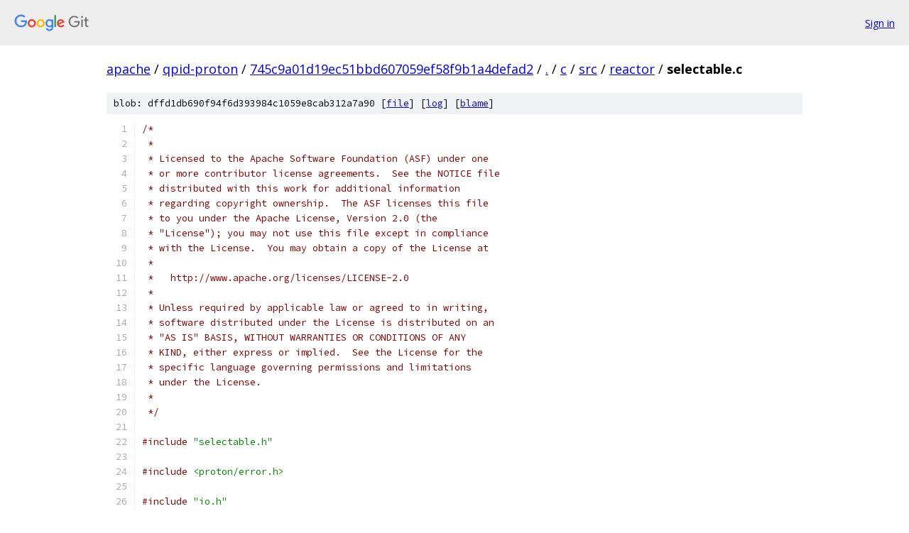

--- FILE ---
content_type: text/html; charset=utf-8
request_url: https://apache.googlesource.com/qpid-proton/+/745c9a01d19ec51bbd607059ef58f9b1a4defad2/c/src/reactor/selectable.c
body_size: 5687
content:
<!DOCTYPE html><html lang="en"><head><meta charset="utf-8"><meta name="viewport" content="width=device-width, initial-scale=1"><title>c/src/reactor/selectable.c - qpid-proton - Git at Google</title><link rel="stylesheet" type="text/css" href="/+static/base.css"><link rel="stylesheet" type="text/css" href="/+static/prettify/prettify.css"><!-- default customHeadTagPart --></head><body class="Site"><header class="Site-header"><div class="Header"><a class="Header-image" href="/"><img src="//www.gstatic.com/images/branding/lockups/2x/lockup_git_color_108x24dp.png" width="108" height="24" alt="Google Git"></a><div class="Header-menu"> <a class="Header-menuItem" href="https://accounts.google.com/AccountChooser?faa=1&amp;continue=https://apache.googlesource.com/login/qpid-proton/%2B/745c9a01d19ec51bbd607059ef58f9b1a4defad2/c/src/reactor/selectable.c">Sign in</a> </div></div></header><div class="Site-content"><div class="Container "><div class="Breadcrumbs"><a class="Breadcrumbs-crumb" href="/?format=HTML">apache</a> / <a class="Breadcrumbs-crumb" href="/qpid-proton/">qpid-proton</a> / <a class="Breadcrumbs-crumb" href="/qpid-proton/+/745c9a01d19ec51bbd607059ef58f9b1a4defad2">745c9a01d19ec51bbd607059ef58f9b1a4defad2</a> / <a class="Breadcrumbs-crumb" href="/qpid-proton/+/745c9a01d19ec51bbd607059ef58f9b1a4defad2/">.</a> / <a class="Breadcrumbs-crumb" href="/qpid-proton/+/745c9a01d19ec51bbd607059ef58f9b1a4defad2/c">c</a> / <a class="Breadcrumbs-crumb" href="/qpid-proton/+/745c9a01d19ec51bbd607059ef58f9b1a4defad2/c/src">src</a> / <a class="Breadcrumbs-crumb" href="/qpid-proton/+/745c9a01d19ec51bbd607059ef58f9b1a4defad2/c/src/reactor">reactor</a> / <span class="Breadcrumbs-crumb">selectable.c</span></div><div class="u-sha1 u-monospace BlobSha1">blob: dffd1db690f94f6d393984c1059e8cab312a7a90 [<a href="/qpid-proton/+/745c9a01d19ec51bbd607059ef58f9b1a4defad2/c/src/reactor/selectable.c">file</a>] [<a href="/qpid-proton/+log/745c9a01d19ec51bbd607059ef58f9b1a4defad2/c/src/reactor/selectable.c">log</a>] [<a href="/qpid-proton/+blame/745c9a01d19ec51bbd607059ef58f9b1a4defad2/c/src/reactor/selectable.c">blame</a>]</div><table class="FileContents"><tr class="u-pre u-monospace FileContents-line"><td class="u-lineNum u-noSelect FileContents-lineNum" data-line-number="1"></td><td class="FileContents-lineContents" id="1"><span class="com">/*</span></td></tr><tr class="u-pre u-monospace FileContents-line"><td class="u-lineNum u-noSelect FileContents-lineNum" data-line-number="2"></td><td class="FileContents-lineContents" id="2"><span class="com"> *</span></td></tr><tr class="u-pre u-monospace FileContents-line"><td class="u-lineNum u-noSelect FileContents-lineNum" data-line-number="3"></td><td class="FileContents-lineContents" id="3"><span class="com"> * Licensed to the Apache Software Foundation (ASF) under one</span></td></tr><tr class="u-pre u-monospace FileContents-line"><td class="u-lineNum u-noSelect FileContents-lineNum" data-line-number="4"></td><td class="FileContents-lineContents" id="4"><span class="com"> * or more contributor license agreements.  See the NOTICE file</span></td></tr><tr class="u-pre u-monospace FileContents-line"><td class="u-lineNum u-noSelect FileContents-lineNum" data-line-number="5"></td><td class="FileContents-lineContents" id="5"><span class="com"> * distributed with this work for additional information</span></td></tr><tr class="u-pre u-monospace FileContents-line"><td class="u-lineNum u-noSelect FileContents-lineNum" data-line-number="6"></td><td class="FileContents-lineContents" id="6"><span class="com"> * regarding copyright ownership.  The ASF licenses this file</span></td></tr><tr class="u-pre u-monospace FileContents-line"><td class="u-lineNum u-noSelect FileContents-lineNum" data-line-number="7"></td><td class="FileContents-lineContents" id="7"><span class="com"> * to you under the Apache License, Version 2.0 (the</span></td></tr><tr class="u-pre u-monospace FileContents-line"><td class="u-lineNum u-noSelect FileContents-lineNum" data-line-number="8"></td><td class="FileContents-lineContents" id="8"><span class="com"> * &quot;License&quot;); you may not use this file except in compliance</span></td></tr><tr class="u-pre u-monospace FileContents-line"><td class="u-lineNum u-noSelect FileContents-lineNum" data-line-number="9"></td><td class="FileContents-lineContents" id="9"><span class="com"> * with the License.  You may obtain a copy of the License at</span></td></tr><tr class="u-pre u-monospace FileContents-line"><td class="u-lineNum u-noSelect FileContents-lineNum" data-line-number="10"></td><td class="FileContents-lineContents" id="10"><span class="com"> *</span></td></tr><tr class="u-pre u-monospace FileContents-line"><td class="u-lineNum u-noSelect FileContents-lineNum" data-line-number="11"></td><td class="FileContents-lineContents" id="11"><span class="com"> *   http://www.apache.org/licenses/LICENSE-2.0</span></td></tr><tr class="u-pre u-monospace FileContents-line"><td class="u-lineNum u-noSelect FileContents-lineNum" data-line-number="12"></td><td class="FileContents-lineContents" id="12"><span class="com"> *</span></td></tr><tr class="u-pre u-monospace FileContents-line"><td class="u-lineNum u-noSelect FileContents-lineNum" data-line-number="13"></td><td class="FileContents-lineContents" id="13"><span class="com"> * Unless required by applicable law or agreed to in writing,</span></td></tr><tr class="u-pre u-monospace FileContents-line"><td class="u-lineNum u-noSelect FileContents-lineNum" data-line-number="14"></td><td class="FileContents-lineContents" id="14"><span class="com"> * software distributed under the License is distributed on an</span></td></tr><tr class="u-pre u-monospace FileContents-line"><td class="u-lineNum u-noSelect FileContents-lineNum" data-line-number="15"></td><td class="FileContents-lineContents" id="15"><span class="com"> * &quot;AS IS&quot; BASIS, WITHOUT WARRANTIES OR CONDITIONS OF ANY</span></td></tr><tr class="u-pre u-monospace FileContents-line"><td class="u-lineNum u-noSelect FileContents-lineNum" data-line-number="16"></td><td class="FileContents-lineContents" id="16"><span class="com"> * KIND, either express or implied.  See the License for the</span></td></tr><tr class="u-pre u-monospace FileContents-line"><td class="u-lineNum u-noSelect FileContents-lineNum" data-line-number="17"></td><td class="FileContents-lineContents" id="17"><span class="com"> * specific language governing permissions and limitations</span></td></tr><tr class="u-pre u-monospace FileContents-line"><td class="u-lineNum u-noSelect FileContents-lineNum" data-line-number="18"></td><td class="FileContents-lineContents" id="18"><span class="com"> * under the License.</span></td></tr><tr class="u-pre u-monospace FileContents-line"><td class="u-lineNum u-noSelect FileContents-lineNum" data-line-number="19"></td><td class="FileContents-lineContents" id="19"><span class="com"> *</span></td></tr><tr class="u-pre u-monospace FileContents-line"><td class="u-lineNum u-noSelect FileContents-lineNum" data-line-number="20"></td><td class="FileContents-lineContents" id="20"><span class="com"> */</span></td></tr><tr class="u-pre u-monospace FileContents-line"><td class="u-lineNum u-noSelect FileContents-lineNum" data-line-number="21"></td><td class="FileContents-lineContents" id="21"></td></tr><tr class="u-pre u-monospace FileContents-line"><td class="u-lineNum u-noSelect FileContents-lineNum" data-line-number="22"></td><td class="FileContents-lineContents" id="22"><span class="com">#include</span><span class="pln"> </span><span class="str">&quot;selectable.h&quot;</span></td></tr><tr class="u-pre u-monospace FileContents-line"><td class="u-lineNum u-noSelect FileContents-lineNum" data-line-number="23"></td><td class="FileContents-lineContents" id="23"></td></tr><tr class="u-pre u-monospace FileContents-line"><td class="u-lineNum u-noSelect FileContents-lineNum" data-line-number="24"></td><td class="FileContents-lineContents" id="24"><span class="com">#include</span><span class="pln"> </span><span class="str">&lt;proton/error.h&gt;</span></td></tr><tr class="u-pre u-monospace FileContents-line"><td class="u-lineNum u-noSelect FileContents-lineNum" data-line-number="25"></td><td class="FileContents-lineContents" id="25"></td></tr><tr class="u-pre u-monospace FileContents-line"><td class="u-lineNum u-noSelect FileContents-lineNum" data-line-number="26"></td><td class="FileContents-lineContents" id="26"><span class="com">#include</span><span class="pln"> </span><span class="str">&quot;io.h&quot;</span></td></tr><tr class="u-pre u-monospace FileContents-line"><td class="u-lineNum u-noSelect FileContents-lineNum" data-line-number="27"></td><td class="FileContents-lineContents" id="27"></td></tr><tr class="u-pre u-monospace FileContents-line"><td class="u-lineNum u-noSelect FileContents-lineNum" data-line-number="28"></td><td class="FileContents-lineContents" id="28"><span class="com">#include</span><span class="pln"> </span><span class="str">&lt;assert.h&gt;</span></td></tr><tr class="u-pre u-monospace FileContents-line"><td class="u-lineNum u-noSelect FileContents-lineNum" data-line-number="29"></td><td class="FileContents-lineContents" id="29"><span class="com">#include</span><span class="pln"> </span><span class="str">&lt;stdlib.h&gt;</span></td></tr><tr class="u-pre u-monospace FileContents-line"><td class="u-lineNum u-noSelect FileContents-lineNum" data-line-number="30"></td><td class="FileContents-lineContents" id="30"></td></tr><tr class="u-pre u-monospace FileContents-line"><td class="u-lineNum u-noSelect FileContents-lineNum" data-line-number="31"></td><td class="FileContents-lineContents" id="31"><span class="com">/*</span></td></tr><tr class="u-pre u-monospace FileContents-line"><td class="u-lineNum u-noSelect FileContents-lineNum" data-line-number="32"></td><td class="FileContents-lineContents" id="32"><span class="com"> * These are totally unused (and unusable) but these definitions have been</span></td></tr><tr class="u-pre u-monospace FileContents-line"><td class="u-lineNum u-noSelect FileContents-lineNum" data-line-number="33"></td><td class="FileContents-lineContents" id="33"><span class="com"> * retained to maintain the external linkage symbols</span></td></tr><tr class="u-pre u-monospace FileContents-line"><td class="u-lineNum u-noSelect FileContents-lineNum" data-line-number="34"></td><td class="FileContents-lineContents" id="34"><span class="com"> */</span></td></tr><tr class="u-pre u-monospace FileContents-line"><td class="u-lineNum u-noSelect FileContents-lineNum" data-line-number="35"></td><td class="FileContents-lineContents" id="35"></td></tr><tr class="u-pre u-monospace FileContents-line"><td class="u-lineNum u-noSelect FileContents-lineNum" data-line-number="36"></td><td class="FileContents-lineContents" id="36"><span class="pln">PNX_EXTERN </span><span class="typ">pn_iterator_t</span><span class="pln"> </span><span class="pun">*</span><span class="pln">pn_selectables</span><span class="pun">(</span><span class="kwd">void</span><span class="pun">)</span></td></tr><tr class="u-pre u-monospace FileContents-line"><td class="u-lineNum u-noSelect FileContents-lineNum" data-line-number="37"></td><td class="FileContents-lineContents" id="37"><span class="pun">{</span></td></tr><tr class="u-pre u-monospace FileContents-line"><td class="u-lineNum u-noSelect FileContents-lineNum" data-line-number="38"></td><td class="FileContents-lineContents" id="38"><span class="pln">  </span><span class="kwd">return</span><span class="pln"> pn_iterator</span><span class="pun">();</span></td></tr><tr class="u-pre u-monospace FileContents-line"><td class="u-lineNum u-noSelect FileContents-lineNum" data-line-number="39"></td><td class="FileContents-lineContents" id="39"><span class="pun">}</span></td></tr><tr class="u-pre u-monospace FileContents-line"><td class="u-lineNum u-noSelect FileContents-lineNum" data-line-number="40"></td><td class="FileContents-lineContents" id="40"></td></tr><tr class="u-pre u-monospace FileContents-line"><td class="u-lineNum u-noSelect FileContents-lineNum" data-line-number="41"></td><td class="FileContents-lineContents" id="41"><span class="pln">PNX_EXTERN </span><span class="kwd">void</span><span class="pln"> </span><span class="pun">*</span><span class="pln">pn_selectables_next</span><span class="pun">(</span><span class="typ">pn_iterator_t</span><span class="pln"> </span><span class="pun">*</span><span class="pln">selectables</span><span class="pun">)</span></td></tr><tr class="u-pre u-monospace FileContents-line"><td class="u-lineNum u-noSelect FileContents-lineNum" data-line-number="42"></td><td class="FileContents-lineContents" id="42"><span class="pun">{</span></td></tr><tr class="u-pre u-monospace FileContents-line"><td class="u-lineNum u-noSelect FileContents-lineNum" data-line-number="43"></td><td class="FileContents-lineContents" id="43"><span class="pln">  </span><span class="kwd">return</span><span class="pln"> pn_iterator_next</span><span class="pun">(</span><span class="pln">selectables</span><span class="pun">);</span></td></tr><tr class="u-pre u-monospace FileContents-line"><td class="u-lineNum u-noSelect FileContents-lineNum" data-line-number="44"></td><td class="FileContents-lineContents" id="44"><span class="pun">}</span></td></tr><tr class="u-pre u-monospace FileContents-line"><td class="u-lineNum u-noSelect FileContents-lineNum" data-line-number="45"></td><td class="FileContents-lineContents" id="45"></td></tr><tr class="u-pre u-monospace FileContents-line"><td class="u-lineNum u-noSelect FileContents-lineNum" data-line-number="46"></td><td class="FileContents-lineContents" id="46"><span class="pln">PNX_EXTERN </span><span class="kwd">void</span><span class="pln"> pn_selectables_free</span><span class="pun">(</span><span class="typ">pn_iterator_t</span><span class="pln"> </span><span class="pun">*</span><span class="pln">selectables</span><span class="pun">)</span></td></tr><tr class="u-pre u-monospace FileContents-line"><td class="u-lineNum u-noSelect FileContents-lineNum" data-line-number="47"></td><td class="FileContents-lineContents" id="47"><span class="pun">{</span></td></tr><tr class="u-pre u-monospace FileContents-line"><td class="u-lineNum u-noSelect FileContents-lineNum" data-line-number="48"></td><td class="FileContents-lineContents" id="48"><span class="pln">  pn_free</span><span class="pun">(</span><span class="pln">selectables</span><span class="pun">);</span></td></tr><tr class="u-pre u-monospace FileContents-line"><td class="u-lineNum u-noSelect FileContents-lineNum" data-line-number="49"></td><td class="FileContents-lineContents" id="49"><span class="pun">}</span></td></tr><tr class="u-pre u-monospace FileContents-line"><td class="u-lineNum u-noSelect FileContents-lineNum" data-line-number="50"></td><td class="FileContents-lineContents" id="50"></td></tr><tr class="u-pre u-monospace FileContents-line"><td class="u-lineNum u-noSelect FileContents-lineNum" data-line-number="51"></td><td class="FileContents-lineContents" id="51"><span class="kwd">struct</span><span class="pln"> </span><span class="typ">pn_selectable_t</span><span class="pln"> </span><span class="pun">{</span></td></tr><tr class="u-pre u-monospace FileContents-line"><td class="u-lineNum u-noSelect FileContents-lineNum" data-line-number="52"></td><td class="FileContents-lineContents" id="52"><span class="pln">  </span><span class="typ">pn_socket_t</span><span class="pln"> fd</span><span class="pun">;</span></td></tr><tr class="u-pre u-monospace FileContents-line"><td class="u-lineNum u-noSelect FileContents-lineNum" data-line-number="53"></td><td class="FileContents-lineContents" id="53"><span class="pln">  </span><span class="typ">int</span><span class="pln"> index</span><span class="pun">;</span></td></tr><tr class="u-pre u-monospace FileContents-line"><td class="u-lineNum u-noSelect FileContents-lineNum" data-line-number="54"></td><td class="FileContents-lineContents" id="54"><span class="pln">  </span><span class="typ">pn_record_t</span><span class="pln"> </span><span class="pun">*</span><span class="pln">attachments</span><span class="pun">;</span></td></tr><tr class="u-pre u-monospace FileContents-line"><td class="u-lineNum u-noSelect FileContents-lineNum" data-line-number="55"></td><td class="FileContents-lineContents" id="55"><span class="pln">  </span><span class="kwd">void</span><span class="pln"> </span><span class="pun">(*</span><span class="pln">readable</span><span class="pun">)(</span><span class="typ">pn_selectable_t</span><span class="pln"> </span><span class="pun">*);</span></td></tr><tr class="u-pre u-monospace FileContents-line"><td class="u-lineNum u-noSelect FileContents-lineNum" data-line-number="56"></td><td class="FileContents-lineContents" id="56"><span class="pln">  </span><span class="kwd">void</span><span class="pln"> </span><span class="pun">(*</span><span class="pln">writable</span><span class="pun">)(</span><span class="typ">pn_selectable_t</span><span class="pln"> </span><span class="pun">*);</span></td></tr><tr class="u-pre u-monospace FileContents-line"><td class="u-lineNum u-noSelect FileContents-lineNum" data-line-number="57"></td><td class="FileContents-lineContents" id="57"><span class="pln">  </span><span class="kwd">void</span><span class="pln"> </span><span class="pun">(*</span><span class="pln">error</span><span class="pun">)(</span><span class="typ">pn_selectable_t</span><span class="pln"> </span><span class="pun">*);</span></td></tr><tr class="u-pre u-monospace FileContents-line"><td class="u-lineNum u-noSelect FileContents-lineNum" data-line-number="58"></td><td class="FileContents-lineContents" id="58"><span class="pln">  </span><span class="kwd">void</span><span class="pln"> </span><span class="pun">(*</span><span class="pln">expired</span><span class="pun">)(</span><span class="typ">pn_selectable_t</span><span class="pln"> </span><span class="pun">*);</span></td></tr><tr class="u-pre u-monospace FileContents-line"><td class="u-lineNum u-noSelect FileContents-lineNum" data-line-number="59"></td><td class="FileContents-lineContents" id="59"><span class="pln">  </span><span class="kwd">void</span><span class="pln"> </span><span class="pun">(*</span><span class="pln">release</span><span class="pun">)</span><span class="pln"> </span><span class="pun">(</span><span class="typ">pn_selectable_t</span><span class="pln"> </span><span class="pun">*);</span></td></tr><tr class="u-pre u-monospace FileContents-line"><td class="u-lineNum u-noSelect FileContents-lineNum" data-line-number="60"></td><td class="FileContents-lineContents" id="60"><span class="pln">  </span><span class="kwd">void</span><span class="pln"> </span><span class="pun">(*</span><span class="pln">finalize</span><span class="pun">)(</span><span class="typ">pn_selectable_t</span><span class="pln"> </span><span class="pun">*);</span></td></tr><tr class="u-pre u-monospace FileContents-line"><td class="u-lineNum u-noSelect FileContents-lineNum" data-line-number="61"></td><td class="FileContents-lineContents" id="61"><span class="pln">  </span><span class="typ">pn_collector_t</span><span class="pln"> </span><span class="pun">*</span><span class="pln">collector</span><span class="pun">;</span></td></tr><tr class="u-pre u-monospace FileContents-line"><td class="u-lineNum u-noSelect FileContents-lineNum" data-line-number="62"></td><td class="FileContents-lineContents" id="62"><span class="pln">  </span><span class="typ">pn_timestamp_t</span><span class="pln"> deadline</span><span class="pun">;</span></td></tr><tr class="u-pre u-monospace FileContents-line"><td class="u-lineNum u-noSelect FileContents-lineNum" data-line-number="63"></td><td class="FileContents-lineContents" id="63"><span class="pln">  </span><span class="kwd">bool</span><span class="pln"> reading</span><span class="pun">;</span></td></tr><tr class="u-pre u-monospace FileContents-line"><td class="u-lineNum u-noSelect FileContents-lineNum" data-line-number="64"></td><td class="FileContents-lineContents" id="64"><span class="pln">  </span><span class="kwd">bool</span><span class="pln"> writing</span><span class="pun">;</span></td></tr><tr class="u-pre u-monospace FileContents-line"><td class="u-lineNum u-noSelect FileContents-lineNum" data-line-number="65"></td><td class="FileContents-lineContents" id="65"><span class="pln">  </span><span class="kwd">bool</span><span class="pln"> registered</span><span class="pun">;</span></td></tr><tr class="u-pre u-monospace FileContents-line"><td class="u-lineNum u-noSelect FileContents-lineNum" data-line-number="66"></td><td class="FileContents-lineContents" id="66"><span class="pln">  </span><span class="kwd">bool</span><span class="pln"> terminal</span><span class="pun">;</span></td></tr><tr class="u-pre u-monospace FileContents-line"><td class="u-lineNum u-noSelect FileContents-lineNum" data-line-number="67"></td><td class="FileContents-lineContents" id="67"><span class="pun">};</span></td></tr><tr class="u-pre u-monospace FileContents-line"><td class="u-lineNum u-noSelect FileContents-lineNum" data-line-number="68"></td><td class="FileContents-lineContents" id="68"></td></tr><tr class="u-pre u-monospace FileContents-line"><td class="u-lineNum u-noSelect FileContents-lineNum" data-line-number="69"></td><td class="FileContents-lineContents" id="69"><span class="kwd">void</span><span class="pln"> pn_selectable_initialize</span><span class="pun">(</span><span class="typ">pn_selectable_t</span><span class="pln"> </span><span class="pun">*</span><span class="pln">sel</span><span class="pun">)</span></td></tr><tr class="u-pre u-monospace FileContents-line"><td class="u-lineNum u-noSelect FileContents-lineNum" data-line-number="70"></td><td class="FileContents-lineContents" id="70"><span class="pun">{</span></td></tr><tr class="u-pre u-monospace FileContents-line"><td class="u-lineNum u-noSelect FileContents-lineNum" data-line-number="71"></td><td class="FileContents-lineContents" id="71"><span class="pln">  sel</span><span class="pun">-&gt;</span><span class="pln">fd </span><span class="pun">=</span><span class="pln"> PN_INVALID_SOCKET</span><span class="pun">;</span></td></tr><tr class="u-pre u-monospace FileContents-line"><td class="u-lineNum u-noSelect FileContents-lineNum" data-line-number="72"></td><td class="FileContents-lineContents" id="72"><span class="pln">  sel</span><span class="pun">-&gt;</span><span class="pln">index </span><span class="pun">=</span><span class="pln"> </span><span class="pun">-</span><span class="lit">1</span><span class="pun">;</span></td></tr><tr class="u-pre u-monospace FileContents-line"><td class="u-lineNum u-noSelect FileContents-lineNum" data-line-number="73"></td><td class="FileContents-lineContents" id="73"><span class="pln">  sel</span><span class="pun">-&gt;</span><span class="pln">attachments </span><span class="pun">=</span><span class="pln"> pn_record</span><span class="pun">();</span></td></tr><tr class="u-pre u-monospace FileContents-line"><td class="u-lineNum u-noSelect FileContents-lineNum" data-line-number="74"></td><td class="FileContents-lineContents" id="74"><span class="pln">  sel</span><span class="pun">-&gt;</span><span class="pln">readable </span><span class="pun">=</span><span class="pln"> NULL</span><span class="pun">;</span></td></tr><tr class="u-pre u-monospace FileContents-line"><td class="u-lineNum u-noSelect FileContents-lineNum" data-line-number="75"></td><td class="FileContents-lineContents" id="75"><span class="pln">  sel</span><span class="pun">-&gt;</span><span class="pln">writable </span><span class="pun">=</span><span class="pln"> NULL</span><span class="pun">;</span></td></tr><tr class="u-pre u-monospace FileContents-line"><td class="u-lineNum u-noSelect FileContents-lineNum" data-line-number="76"></td><td class="FileContents-lineContents" id="76"><span class="pln">  sel</span><span class="pun">-&gt;</span><span class="pln">error </span><span class="pun">=</span><span class="pln"> NULL</span><span class="pun">;</span></td></tr><tr class="u-pre u-monospace FileContents-line"><td class="u-lineNum u-noSelect FileContents-lineNum" data-line-number="77"></td><td class="FileContents-lineContents" id="77"><span class="pln">  sel</span><span class="pun">-&gt;</span><span class="pln">expired </span><span class="pun">=</span><span class="pln"> NULL</span><span class="pun">;</span></td></tr><tr class="u-pre u-monospace FileContents-line"><td class="u-lineNum u-noSelect FileContents-lineNum" data-line-number="78"></td><td class="FileContents-lineContents" id="78"><span class="pln">  sel</span><span class="pun">-&gt;</span><span class="pln">release </span><span class="pun">=</span><span class="pln"> NULL</span><span class="pun">;</span></td></tr><tr class="u-pre u-monospace FileContents-line"><td class="u-lineNum u-noSelect FileContents-lineNum" data-line-number="79"></td><td class="FileContents-lineContents" id="79"><span class="pln">  sel</span><span class="pun">-&gt;</span><span class="pln">finalize </span><span class="pun">=</span><span class="pln"> NULL</span><span class="pun">;</span></td></tr><tr class="u-pre u-monospace FileContents-line"><td class="u-lineNum u-noSelect FileContents-lineNum" data-line-number="80"></td><td class="FileContents-lineContents" id="80"><span class="pln">  sel</span><span class="pun">-&gt;</span><span class="pln">collector </span><span class="pun">=</span><span class="pln"> NULL</span><span class="pun">;</span></td></tr><tr class="u-pre u-monospace FileContents-line"><td class="u-lineNum u-noSelect FileContents-lineNum" data-line-number="81"></td><td class="FileContents-lineContents" id="81"><span class="pln">  sel</span><span class="pun">-&gt;</span><span class="pln">deadline </span><span class="pun">=</span><span class="pln"> </span><span class="lit">0</span><span class="pun">;</span></td></tr><tr class="u-pre u-monospace FileContents-line"><td class="u-lineNum u-noSelect FileContents-lineNum" data-line-number="82"></td><td class="FileContents-lineContents" id="82"><span class="pln">  sel</span><span class="pun">-&gt;</span><span class="pln">reading </span><span class="pun">=</span><span class="pln"> </span><span class="kwd">false</span><span class="pun">;</span></td></tr><tr class="u-pre u-monospace FileContents-line"><td class="u-lineNum u-noSelect FileContents-lineNum" data-line-number="83"></td><td class="FileContents-lineContents" id="83"><span class="pln">  sel</span><span class="pun">-&gt;</span><span class="pln">writing </span><span class="pun">=</span><span class="pln"> </span><span class="kwd">false</span><span class="pun">;</span></td></tr><tr class="u-pre u-monospace FileContents-line"><td class="u-lineNum u-noSelect FileContents-lineNum" data-line-number="84"></td><td class="FileContents-lineContents" id="84"><span class="pln">  sel</span><span class="pun">-&gt;</span><span class="pln">registered </span><span class="pun">=</span><span class="pln"> </span><span class="kwd">false</span><span class="pun">;</span></td></tr><tr class="u-pre u-monospace FileContents-line"><td class="u-lineNum u-noSelect FileContents-lineNum" data-line-number="85"></td><td class="FileContents-lineContents" id="85"><span class="pln">  sel</span><span class="pun">-&gt;</span><span class="pln">terminal </span><span class="pun">=</span><span class="pln"> </span><span class="kwd">false</span><span class="pun">;</span></td></tr><tr class="u-pre u-monospace FileContents-line"><td class="u-lineNum u-noSelect FileContents-lineNum" data-line-number="86"></td><td class="FileContents-lineContents" id="86"><span class="pun">}</span></td></tr><tr class="u-pre u-monospace FileContents-line"><td class="u-lineNum u-noSelect FileContents-lineNum" data-line-number="87"></td><td class="FileContents-lineContents" id="87"></td></tr><tr class="u-pre u-monospace FileContents-line"><td class="u-lineNum u-noSelect FileContents-lineNum" data-line-number="88"></td><td class="FileContents-lineContents" id="88"><span class="kwd">void</span><span class="pln"> pn_selectable_finalize</span><span class="pun">(</span><span class="typ">pn_selectable_t</span><span class="pln"> </span><span class="pun">*</span><span class="pln">sel</span><span class="pun">)</span></td></tr><tr class="u-pre u-monospace FileContents-line"><td class="u-lineNum u-noSelect FileContents-lineNum" data-line-number="89"></td><td class="FileContents-lineContents" id="89"><span class="pun">{</span></td></tr><tr class="u-pre u-monospace FileContents-line"><td class="u-lineNum u-noSelect FileContents-lineNum" data-line-number="90"></td><td class="FileContents-lineContents" id="90"><span class="pln">  </span><span class="kwd">if</span><span class="pln"> </span><span class="pun">(</span><span class="pln">sel</span><span class="pun">-&gt;</span><span class="pln">finalize</span><span class="pun">)</span><span class="pln"> </span><span class="pun">{</span></td></tr><tr class="u-pre u-monospace FileContents-line"><td class="u-lineNum u-noSelect FileContents-lineNum" data-line-number="91"></td><td class="FileContents-lineContents" id="91"><span class="pln">    sel</span><span class="pun">-&gt;</span><span class="pln">finalize</span><span class="pun">(</span><span class="pln">sel</span><span class="pun">);</span></td></tr><tr class="u-pre u-monospace FileContents-line"><td class="u-lineNum u-noSelect FileContents-lineNum" data-line-number="92"></td><td class="FileContents-lineContents" id="92"><span class="pln">  </span><span class="pun">}</span></td></tr><tr class="u-pre u-monospace FileContents-line"><td class="u-lineNum u-noSelect FileContents-lineNum" data-line-number="93"></td><td class="FileContents-lineContents" id="93"><span class="pln">  pn_decref</span><span class="pun">(</span><span class="pln">sel</span><span class="pun">-&gt;</span><span class="pln">attachments</span><span class="pun">);</span></td></tr><tr class="u-pre u-monospace FileContents-line"><td class="u-lineNum u-noSelect FileContents-lineNum" data-line-number="94"></td><td class="FileContents-lineContents" id="94"><span class="pln">  pn_decref</span><span class="pun">(</span><span class="pln">sel</span><span class="pun">-&gt;</span><span class="pln">collector</span><span class="pun">);</span></td></tr><tr class="u-pre u-monospace FileContents-line"><td class="u-lineNum u-noSelect FileContents-lineNum" data-line-number="95"></td><td class="FileContents-lineContents" id="95"><span class="pun">}</span></td></tr><tr class="u-pre u-monospace FileContents-line"><td class="u-lineNum u-noSelect FileContents-lineNum" data-line-number="96"></td><td class="FileContents-lineContents" id="96"></td></tr><tr class="u-pre u-monospace FileContents-line"><td class="u-lineNum u-noSelect FileContents-lineNum" data-line-number="97"></td><td class="FileContents-lineContents" id="97"><span class="com">#define</span><span class="pln"> pn_selectable_hashcode NULL</span></td></tr><tr class="u-pre u-monospace FileContents-line"><td class="u-lineNum u-noSelect FileContents-lineNum" data-line-number="98"></td><td class="FileContents-lineContents" id="98"><span class="com">#define</span><span class="pln"> pn_selectable_inspect NULL</span></td></tr><tr class="u-pre u-monospace FileContents-line"><td class="u-lineNum u-noSelect FileContents-lineNum" data-line-number="99"></td><td class="FileContents-lineContents" id="99"><span class="com">#define</span><span class="pln"> pn_selectable_compare NULL</span></td></tr><tr class="u-pre u-monospace FileContents-line"><td class="u-lineNum u-noSelect FileContents-lineNum" data-line-number="100"></td><td class="FileContents-lineContents" id="100"></td></tr><tr class="u-pre u-monospace FileContents-line"><td class="u-lineNum u-noSelect FileContents-lineNum" data-line-number="101"></td><td class="FileContents-lineContents" id="101"><span class="pln">PN_CLASSDEF</span><span class="pun">(</span><span class="pln">pn_selectable</span><span class="pun">)</span></td></tr><tr class="u-pre u-monospace FileContents-line"><td class="u-lineNum u-noSelect FileContents-lineNum" data-line-number="102"></td><td class="FileContents-lineContents" id="102"></td></tr><tr class="u-pre u-monospace FileContents-line"><td class="u-lineNum u-noSelect FileContents-lineNum" data-line-number="103"></td><td class="FileContents-lineContents" id="103"><span class="typ">pn_selectable_t</span><span class="pln"> </span><span class="pun">*</span><span class="pln">pn_selectable</span><span class="pun">(</span><span class="kwd">void</span><span class="pun">)</span></td></tr><tr class="u-pre u-monospace FileContents-line"><td class="u-lineNum u-noSelect FileContents-lineNum" data-line-number="104"></td><td class="FileContents-lineContents" id="104"><span class="pun">{</span></td></tr><tr class="u-pre u-monospace FileContents-line"><td class="u-lineNum u-noSelect FileContents-lineNum" data-line-number="105"></td><td class="FileContents-lineContents" id="105"><span class="pln">  </span><span class="kwd">return</span><span class="pln"> pn_selectable_new</span><span class="pun">();</span></td></tr><tr class="u-pre u-monospace FileContents-line"><td class="u-lineNum u-noSelect FileContents-lineNum" data-line-number="106"></td><td class="FileContents-lineContents" id="106"><span class="pun">}</span></td></tr><tr class="u-pre u-monospace FileContents-line"><td class="u-lineNum u-noSelect FileContents-lineNum" data-line-number="107"></td><td class="FileContents-lineContents" id="107"></td></tr><tr class="u-pre u-monospace FileContents-line"><td class="u-lineNum u-noSelect FileContents-lineNum" data-line-number="108"></td><td class="FileContents-lineContents" id="108"><span class="kwd">bool</span><span class="pln"> pn_selectable_is_reading</span><span class="pun">(</span><span class="typ">pn_selectable_t</span><span class="pln"> </span><span class="pun">*</span><span class="pln">sel</span><span class="pun">)</span><span class="pln"> </span><span class="pun">{</span></td></tr><tr class="u-pre u-monospace FileContents-line"><td class="u-lineNum u-noSelect FileContents-lineNum" data-line-number="109"></td><td class="FileContents-lineContents" id="109"><span class="pln">  assert</span><span class="pun">(</span><span class="pln">sel</span><span class="pun">);</span></td></tr><tr class="u-pre u-monospace FileContents-line"><td class="u-lineNum u-noSelect FileContents-lineNum" data-line-number="110"></td><td class="FileContents-lineContents" id="110"><span class="pln">  </span><span class="kwd">return</span><span class="pln"> sel</span><span class="pun">-&gt;</span><span class="pln">reading</span><span class="pun">;</span></td></tr><tr class="u-pre u-monospace FileContents-line"><td class="u-lineNum u-noSelect FileContents-lineNum" data-line-number="111"></td><td class="FileContents-lineContents" id="111"><span class="pun">}</span></td></tr><tr class="u-pre u-monospace FileContents-line"><td class="u-lineNum u-noSelect FileContents-lineNum" data-line-number="112"></td><td class="FileContents-lineContents" id="112"></td></tr><tr class="u-pre u-monospace FileContents-line"><td class="u-lineNum u-noSelect FileContents-lineNum" data-line-number="113"></td><td class="FileContents-lineContents" id="113"><span class="kwd">void</span><span class="pln"> pn_selectable_set_reading</span><span class="pun">(</span><span class="typ">pn_selectable_t</span><span class="pln"> </span><span class="pun">*</span><span class="pln">sel</span><span class="pun">,</span><span class="pln"> </span><span class="kwd">bool</span><span class="pln"> reading</span><span class="pun">)</span><span class="pln"> </span><span class="pun">{</span></td></tr><tr class="u-pre u-monospace FileContents-line"><td class="u-lineNum u-noSelect FileContents-lineNum" data-line-number="114"></td><td class="FileContents-lineContents" id="114"><span class="pln">  assert</span><span class="pun">(</span><span class="pln">sel</span><span class="pun">);</span></td></tr><tr class="u-pre u-monospace FileContents-line"><td class="u-lineNum u-noSelect FileContents-lineNum" data-line-number="115"></td><td class="FileContents-lineContents" id="115"><span class="pln">  sel</span><span class="pun">-&gt;</span><span class="pln">reading </span><span class="pun">=</span><span class="pln"> reading</span><span class="pun">;</span></td></tr><tr class="u-pre u-monospace FileContents-line"><td class="u-lineNum u-noSelect FileContents-lineNum" data-line-number="116"></td><td class="FileContents-lineContents" id="116"><span class="pun">}</span></td></tr><tr class="u-pre u-monospace FileContents-line"><td class="u-lineNum u-noSelect FileContents-lineNum" data-line-number="117"></td><td class="FileContents-lineContents" id="117"></td></tr><tr class="u-pre u-monospace FileContents-line"><td class="u-lineNum u-noSelect FileContents-lineNum" data-line-number="118"></td><td class="FileContents-lineContents" id="118"><span class="kwd">bool</span><span class="pln"> pn_selectable_is_writing</span><span class="pun">(</span><span class="typ">pn_selectable_t</span><span class="pln"> </span><span class="pun">*</span><span class="pln">sel</span><span class="pun">)</span><span class="pln"> </span><span class="pun">{</span></td></tr><tr class="u-pre u-monospace FileContents-line"><td class="u-lineNum u-noSelect FileContents-lineNum" data-line-number="119"></td><td class="FileContents-lineContents" id="119"><span class="pln">  assert</span><span class="pun">(</span><span class="pln">sel</span><span class="pun">);</span></td></tr><tr class="u-pre u-monospace FileContents-line"><td class="u-lineNum u-noSelect FileContents-lineNum" data-line-number="120"></td><td class="FileContents-lineContents" id="120"><span class="pln">  </span><span class="kwd">return</span><span class="pln"> sel</span><span class="pun">-&gt;</span><span class="pln">writing</span><span class="pun">;</span></td></tr><tr class="u-pre u-monospace FileContents-line"><td class="u-lineNum u-noSelect FileContents-lineNum" data-line-number="121"></td><td class="FileContents-lineContents" id="121"><span class="pun">}</span></td></tr><tr class="u-pre u-monospace FileContents-line"><td class="u-lineNum u-noSelect FileContents-lineNum" data-line-number="122"></td><td class="FileContents-lineContents" id="122"></td></tr><tr class="u-pre u-monospace FileContents-line"><td class="u-lineNum u-noSelect FileContents-lineNum" data-line-number="123"></td><td class="FileContents-lineContents" id="123"><span class="kwd">void</span><span class="pln"> pn_selectable_set_writing</span><span class="pun">(</span><span class="typ">pn_selectable_t</span><span class="pln"> </span><span class="pun">*</span><span class="pln">sel</span><span class="pun">,</span><span class="pln"> </span><span class="kwd">bool</span><span class="pln"> writing</span><span class="pun">)</span><span class="pln"> </span><span class="pun">{</span></td></tr><tr class="u-pre u-monospace FileContents-line"><td class="u-lineNum u-noSelect FileContents-lineNum" data-line-number="124"></td><td class="FileContents-lineContents" id="124"><span class="pln">  assert</span><span class="pun">(</span><span class="pln">sel</span><span class="pun">);</span></td></tr><tr class="u-pre u-monospace FileContents-line"><td class="u-lineNum u-noSelect FileContents-lineNum" data-line-number="125"></td><td class="FileContents-lineContents" id="125"><span class="pln">  sel</span><span class="pun">-&gt;</span><span class="pln">writing </span><span class="pun">=</span><span class="pln"> writing</span><span class="pun">;</span></td></tr><tr class="u-pre u-monospace FileContents-line"><td class="u-lineNum u-noSelect FileContents-lineNum" data-line-number="126"></td><td class="FileContents-lineContents" id="126"><span class="pun">}</span></td></tr><tr class="u-pre u-monospace FileContents-line"><td class="u-lineNum u-noSelect FileContents-lineNum" data-line-number="127"></td><td class="FileContents-lineContents" id="127"></td></tr><tr class="u-pre u-monospace FileContents-line"><td class="u-lineNum u-noSelect FileContents-lineNum" data-line-number="128"></td><td class="FileContents-lineContents" id="128"><span class="typ">pn_timestamp_t</span><span class="pln"> pn_selectable_get_deadline</span><span class="pun">(</span><span class="typ">pn_selectable_t</span><span class="pln"> </span><span class="pun">*</span><span class="pln">sel</span><span class="pun">)</span><span class="pln"> </span><span class="pun">{</span></td></tr><tr class="u-pre u-monospace FileContents-line"><td class="u-lineNum u-noSelect FileContents-lineNum" data-line-number="129"></td><td class="FileContents-lineContents" id="129"><span class="pln">  assert</span><span class="pun">(</span><span class="pln">sel</span><span class="pun">);</span></td></tr><tr class="u-pre u-monospace FileContents-line"><td class="u-lineNum u-noSelect FileContents-lineNum" data-line-number="130"></td><td class="FileContents-lineContents" id="130"><span class="pln">  </span><span class="kwd">return</span><span class="pln"> sel</span><span class="pun">-&gt;</span><span class="pln">deadline</span><span class="pun">;</span></td></tr><tr class="u-pre u-monospace FileContents-line"><td class="u-lineNum u-noSelect FileContents-lineNum" data-line-number="131"></td><td class="FileContents-lineContents" id="131"><span class="pun">}</span></td></tr><tr class="u-pre u-monospace FileContents-line"><td class="u-lineNum u-noSelect FileContents-lineNum" data-line-number="132"></td><td class="FileContents-lineContents" id="132"></td></tr><tr class="u-pre u-monospace FileContents-line"><td class="u-lineNum u-noSelect FileContents-lineNum" data-line-number="133"></td><td class="FileContents-lineContents" id="133"><span class="kwd">void</span><span class="pln"> pn_selectable_set_deadline</span><span class="pun">(</span><span class="typ">pn_selectable_t</span><span class="pln"> </span><span class="pun">*</span><span class="pln">sel</span><span class="pun">,</span><span class="pln"> </span><span class="typ">pn_timestamp_t</span><span class="pln"> deadline</span><span class="pun">)</span><span class="pln"> </span><span class="pun">{</span></td></tr><tr class="u-pre u-monospace FileContents-line"><td class="u-lineNum u-noSelect FileContents-lineNum" data-line-number="134"></td><td class="FileContents-lineContents" id="134"><span class="pln">  assert</span><span class="pun">(</span><span class="pln">sel</span><span class="pun">);</span></td></tr><tr class="u-pre u-monospace FileContents-line"><td class="u-lineNum u-noSelect FileContents-lineNum" data-line-number="135"></td><td class="FileContents-lineContents" id="135"><span class="pln">  sel</span><span class="pun">-&gt;</span><span class="pln">deadline </span><span class="pun">=</span><span class="pln"> deadline</span><span class="pun">;</span></td></tr><tr class="u-pre u-monospace FileContents-line"><td class="u-lineNum u-noSelect FileContents-lineNum" data-line-number="136"></td><td class="FileContents-lineContents" id="136"><span class="pun">}</span></td></tr><tr class="u-pre u-monospace FileContents-line"><td class="u-lineNum u-noSelect FileContents-lineNum" data-line-number="137"></td><td class="FileContents-lineContents" id="137"></td></tr><tr class="u-pre u-monospace FileContents-line"><td class="u-lineNum u-noSelect FileContents-lineNum" data-line-number="138"></td><td class="FileContents-lineContents" id="138"><span class="kwd">void</span><span class="pln"> pn_selectable_on_readable</span><span class="pun">(</span><span class="typ">pn_selectable_t</span><span class="pln"> </span><span class="pun">*</span><span class="pln">sel</span><span class="pun">,</span><span class="pln"> </span><span class="kwd">void</span><span class="pln"> </span><span class="pun">(*</span><span class="pln">readable</span><span class="pun">)(</span><span class="typ">pn_selectable_t</span><span class="pln"> </span><span class="pun">*))</span><span class="pln"> </span><span class="pun">{</span></td></tr><tr class="u-pre u-monospace FileContents-line"><td class="u-lineNum u-noSelect FileContents-lineNum" data-line-number="139"></td><td class="FileContents-lineContents" id="139"><span class="pln">  assert</span><span class="pun">(</span><span class="pln">sel</span><span class="pun">);</span></td></tr><tr class="u-pre u-monospace FileContents-line"><td class="u-lineNum u-noSelect FileContents-lineNum" data-line-number="140"></td><td class="FileContents-lineContents" id="140"><span class="pln">  sel</span><span class="pun">-&gt;</span><span class="pln">readable </span><span class="pun">=</span><span class="pln"> readable</span><span class="pun">;</span></td></tr><tr class="u-pre u-monospace FileContents-line"><td class="u-lineNum u-noSelect FileContents-lineNum" data-line-number="141"></td><td class="FileContents-lineContents" id="141"><span class="pun">}</span></td></tr><tr class="u-pre u-monospace FileContents-line"><td class="u-lineNum u-noSelect FileContents-lineNum" data-line-number="142"></td><td class="FileContents-lineContents" id="142"></td></tr><tr class="u-pre u-monospace FileContents-line"><td class="u-lineNum u-noSelect FileContents-lineNum" data-line-number="143"></td><td class="FileContents-lineContents" id="143"><span class="kwd">void</span><span class="pln"> pn_selectable_on_writable</span><span class="pun">(</span><span class="typ">pn_selectable_t</span><span class="pln"> </span><span class="pun">*</span><span class="pln">sel</span><span class="pun">,</span><span class="pln"> </span><span class="kwd">void</span><span class="pln"> </span><span class="pun">(*</span><span class="pln">writable</span><span class="pun">)(</span><span class="typ">pn_selectable_t</span><span class="pln"> </span><span class="pun">*))</span><span class="pln"> </span><span class="pun">{</span></td></tr><tr class="u-pre u-monospace FileContents-line"><td class="u-lineNum u-noSelect FileContents-lineNum" data-line-number="144"></td><td class="FileContents-lineContents" id="144"><span class="pln">  assert</span><span class="pun">(</span><span class="pln">sel</span><span class="pun">);</span></td></tr><tr class="u-pre u-monospace FileContents-line"><td class="u-lineNum u-noSelect FileContents-lineNum" data-line-number="145"></td><td class="FileContents-lineContents" id="145"><span class="pln">  sel</span><span class="pun">-&gt;</span><span class="pln">writable </span><span class="pun">=</span><span class="pln"> writable</span><span class="pun">;</span></td></tr><tr class="u-pre u-monospace FileContents-line"><td class="u-lineNum u-noSelect FileContents-lineNum" data-line-number="146"></td><td class="FileContents-lineContents" id="146"><span class="pun">}</span></td></tr><tr class="u-pre u-monospace FileContents-line"><td class="u-lineNum u-noSelect FileContents-lineNum" data-line-number="147"></td><td class="FileContents-lineContents" id="147"></td></tr><tr class="u-pre u-monospace FileContents-line"><td class="u-lineNum u-noSelect FileContents-lineNum" data-line-number="148"></td><td class="FileContents-lineContents" id="148"><span class="kwd">void</span><span class="pln"> pn_selectable_on_error</span><span class="pun">(</span><span class="typ">pn_selectable_t</span><span class="pln"> </span><span class="pun">*</span><span class="pln">sel</span><span class="pun">,</span><span class="pln"> </span><span class="kwd">void</span><span class="pln"> </span><span class="pun">(*</span><span class="pln">error</span><span class="pun">)(</span><span class="typ">pn_selectable_t</span><span class="pln"> </span><span class="pun">*))</span><span class="pln"> </span><span class="pun">{</span></td></tr><tr class="u-pre u-monospace FileContents-line"><td class="u-lineNum u-noSelect FileContents-lineNum" data-line-number="149"></td><td class="FileContents-lineContents" id="149"><span class="pln">  assert</span><span class="pun">(</span><span class="pln">sel</span><span class="pun">);</span></td></tr><tr class="u-pre u-monospace FileContents-line"><td class="u-lineNum u-noSelect FileContents-lineNum" data-line-number="150"></td><td class="FileContents-lineContents" id="150"><span class="pln">  sel</span><span class="pun">-&gt;</span><span class="pln">error </span><span class="pun">=</span><span class="pln"> error</span><span class="pun">;</span></td></tr><tr class="u-pre u-monospace FileContents-line"><td class="u-lineNum u-noSelect FileContents-lineNum" data-line-number="151"></td><td class="FileContents-lineContents" id="151"><span class="pun">}</span></td></tr><tr class="u-pre u-monospace FileContents-line"><td class="u-lineNum u-noSelect FileContents-lineNum" data-line-number="152"></td><td class="FileContents-lineContents" id="152"></td></tr><tr class="u-pre u-monospace FileContents-line"><td class="u-lineNum u-noSelect FileContents-lineNum" data-line-number="153"></td><td class="FileContents-lineContents" id="153"><span class="kwd">void</span><span class="pln"> pn_selectable_on_expired</span><span class="pun">(</span><span class="typ">pn_selectable_t</span><span class="pln"> </span><span class="pun">*</span><span class="pln">sel</span><span class="pun">,</span><span class="pln"> </span><span class="kwd">void</span><span class="pln"> </span><span class="pun">(*</span><span class="pln">expired</span><span class="pun">)(</span><span class="typ">pn_selectable_t</span><span class="pln"> </span><span class="pun">*))</span><span class="pln"> </span><span class="pun">{</span></td></tr><tr class="u-pre u-monospace FileContents-line"><td class="u-lineNum u-noSelect FileContents-lineNum" data-line-number="154"></td><td class="FileContents-lineContents" id="154"><span class="pln">  assert</span><span class="pun">(</span><span class="pln">sel</span><span class="pun">);</span></td></tr><tr class="u-pre u-monospace FileContents-line"><td class="u-lineNum u-noSelect FileContents-lineNum" data-line-number="155"></td><td class="FileContents-lineContents" id="155"><span class="pln">  sel</span><span class="pun">-&gt;</span><span class="pln">expired </span><span class="pun">=</span><span class="pln"> expired</span><span class="pun">;</span></td></tr><tr class="u-pre u-monospace FileContents-line"><td class="u-lineNum u-noSelect FileContents-lineNum" data-line-number="156"></td><td class="FileContents-lineContents" id="156"><span class="pun">}</span></td></tr><tr class="u-pre u-monospace FileContents-line"><td class="u-lineNum u-noSelect FileContents-lineNum" data-line-number="157"></td><td class="FileContents-lineContents" id="157"></td></tr><tr class="u-pre u-monospace FileContents-line"><td class="u-lineNum u-noSelect FileContents-lineNum" data-line-number="158"></td><td class="FileContents-lineContents" id="158"><span class="kwd">void</span><span class="pln"> pn_selectable_on_release</span><span class="pun">(</span><span class="typ">pn_selectable_t</span><span class="pln"> </span><span class="pun">*</span><span class="pln">sel</span><span class="pun">,</span><span class="pln"> </span><span class="kwd">void</span><span class="pln"> </span><span class="pun">(*</span><span class="pln">release</span><span class="pun">)(</span><span class="typ">pn_selectable_t</span><span class="pln"> </span><span class="pun">*))</span><span class="pln"> </span><span class="pun">{</span></td></tr><tr class="u-pre u-monospace FileContents-line"><td class="u-lineNum u-noSelect FileContents-lineNum" data-line-number="159"></td><td class="FileContents-lineContents" id="159"><span class="pln">  assert</span><span class="pun">(</span><span class="pln">sel</span><span class="pun">);</span></td></tr><tr class="u-pre u-monospace FileContents-line"><td class="u-lineNum u-noSelect FileContents-lineNum" data-line-number="160"></td><td class="FileContents-lineContents" id="160"><span class="pln">  sel</span><span class="pun">-&gt;</span><span class="pln">release </span><span class="pun">=</span><span class="pln"> release</span><span class="pun">;</span></td></tr><tr class="u-pre u-monospace FileContents-line"><td class="u-lineNum u-noSelect FileContents-lineNum" data-line-number="161"></td><td class="FileContents-lineContents" id="161"><span class="pun">}</span></td></tr><tr class="u-pre u-monospace FileContents-line"><td class="u-lineNum u-noSelect FileContents-lineNum" data-line-number="162"></td><td class="FileContents-lineContents" id="162"></td></tr><tr class="u-pre u-monospace FileContents-line"><td class="u-lineNum u-noSelect FileContents-lineNum" data-line-number="163"></td><td class="FileContents-lineContents" id="163"><span class="kwd">void</span><span class="pln"> pn_selectable_on_finalize</span><span class="pun">(</span><span class="typ">pn_selectable_t</span><span class="pln"> </span><span class="pun">*</span><span class="pln">sel</span><span class="pun">,</span><span class="pln"> </span><span class="kwd">void</span><span class="pln"> </span><span class="pun">(*</span><span class="pln">finalize</span><span class="pun">)(</span><span class="typ">pn_selectable_t</span><span class="pln"> </span><span class="pun">*))</span><span class="pln"> </span><span class="pun">{</span></td></tr><tr class="u-pre u-monospace FileContents-line"><td class="u-lineNum u-noSelect FileContents-lineNum" data-line-number="164"></td><td class="FileContents-lineContents" id="164"><span class="pln">  assert</span><span class="pun">(</span><span class="pln">sel</span><span class="pun">);</span></td></tr><tr class="u-pre u-monospace FileContents-line"><td class="u-lineNum u-noSelect FileContents-lineNum" data-line-number="165"></td><td class="FileContents-lineContents" id="165"><span class="pln">  sel</span><span class="pun">-&gt;</span><span class="pln">finalize </span><span class="pun">=</span><span class="pln"> finalize</span><span class="pun">;</span></td></tr><tr class="u-pre u-monospace FileContents-line"><td class="u-lineNum u-noSelect FileContents-lineNum" data-line-number="166"></td><td class="FileContents-lineContents" id="166"><span class="pun">}</span></td></tr><tr class="u-pre u-monospace FileContents-line"><td class="u-lineNum u-noSelect FileContents-lineNum" data-line-number="167"></td><td class="FileContents-lineContents" id="167"></td></tr><tr class="u-pre u-monospace FileContents-line"><td class="u-lineNum u-noSelect FileContents-lineNum" data-line-number="168"></td><td class="FileContents-lineContents" id="168"><span class="typ">pn_record_t</span><span class="pln"> </span><span class="pun">*</span><span class="pln">pn_selectable_attachments</span><span class="pun">(</span><span class="typ">pn_selectable_t</span><span class="pln"> </span><span class="pun">*</span><span class="pln">sel</span><span class="pun">)</span><span class="pln"> </span><span class="pun">{</span></td></tr><tr class="u-pre u-monospace FileContents-line"><td class="u-lineNum u-noSelect FileContents-lineNum" data-line-number="169"></td><td class="FileContents-lineContents" id="169"><span class="pln">  </span><span class="kwd">return</span><span class="pln"> sel</span><span class="pun">-&gt;</span><span class="pln">attachments</span><span class="pun">;</span></td></tr><tr class="u-pre u-monospace FileContents-line"><td class="u-lineNum u-noSelect FileContents-lineNum" data-line-number="170"></td><td class="FileContents-lineContents" id="170"><span class="pun">}</span></td></tr><tr class="u-pre u-monospace FileContents-line"><td class="u-lineNum u-noSelect FileContents-lineNum" data-line-number="171"></td><td class="FileContents-lineContents" id="171"></td></tr><tr class="u-pre u-monospace FileContents-line"><td class="u-lineNum u-noSelect FileContents-lineNum" data-line-number="172"></td><td class="FileContents-lineContents" id="172"><span class="kwd">void</span><span class="pln"> </span><span class="pun">*</span><span class="pln">pni_selectable_get_context</span><span class="pun">(</span><span class="typ">pn_selectable_t</span><span class="pln"> </span><span class="pun">*</span><span class="pln">selectable</span><span class="pun">)</span></td></tr><tr class="u-pre u-monospace FileContents-line"><td class="u-lineNum u-noSelect FileContents-lineNum" data-line-number="173"></td><td class="FileContents-lineContents" id="173"><span class="pun">{</span></td></tr><tr class="u-pre u-monospace FileContents-line"><td class="u-lineNum u-noSelect FileContents-lineNum" data-line-number="174"></td><td class="FileContents-lineContents" id="174"><span class="pln">  assert</span><span class="pun">(</span><span class="pln">selectable</span><span class="pun">);</span></td></tr><tr class="u-pre u-monospace FileContents-line"><td class="u-lineNum u-noSelect FileContents-lineNum" data-line-number="175"></td><td class="FileContents-lineContents" id="175"><span class="pln">  </span><span class="kwd">return</span><span class="pln"> pn_record_get</span><span class="pun">(</span><span class="pln">selectable</span><span class="pun">-&gt;</span><span class="pln">attachments</span><span class="pun">,</span><span class="pln"> PN_LEGCTX</span><span class="pun">);</span></td></tr><tr class="u-pre u-monospace FileContents-line"><td class="u-lineNum u-noSelect FileContents-lineNum" data-line-number="176"></td><td class="FileContents-lineContents" id="176"><span class="pun">}</span></td></tr><tr class="u-pre u-monospace FileContents-line"><td class="u-lineNum u-noSelect FileContents-lineNum" data-line-number="177"></td><td class="FileContents-lineContents" id="177"></td></tr><tr class="u-pre u-monospace FileContents-line"><td class="u-lineNum u-noSelect FileContents-lineNum" data-line-number="178"></td><td class="FileContents-lineContents" id="178"><span class="kwd">void</span><span class="pln"> pni_selectable_set_context</span><span class="pun">(</span><span class="typ">pn_selectable_t</span><span class="pln"> </span><span class="pun">*</span><span class="pln">selectable</span><span class="pun">,</span><span class="pln"> </span><span class="kwd">void</span><span class="pln"> </span><span class="pun">*</span><span class="pln">context</span><span class="pun">)</span></td></tr><tr class="u-pre u-monospace FileContents-line"><td class="u-lineNum u-noSelect FileContents-lineNum" data-line-number="179"></td><td class="FileContents-lineContents" id="179"><span class="pun">{</span></td></tr><tr class="u-pre u-monospace FileContents-line"><td class="u-lineNum u-noSelect FileContents-lineNum" data-line-number="180"></td><td class="FileContents-lineContents" id="180"><span class="pln">  assert</span><span class="pun">(</span><span class="pln">selectable</span><span class="pun">);</span></td></tr><tr class="u-pre u-monospace FileContents-line"><td class="u-lineNum u-noSelect FileContents-lineNum" data-line-number="181"></td><td class="FileContents-lineContents" id="181"><span class="pln">  pn_record_set</span><span class="pun">(</span><span class="pln">selectable</span><span class="pun">-&gt;</span><span class="pln">attachments</span><span class="pun">,</span><span class="pln"> PN_LEGCTX</span><span class="pun">,</span><span class="pln"> context</span><span class="pun">);</span></td></tr><tr class="u-pre u-monospace FileContents-line"><td class="u-lineNum u-noSelect FileContents-lineNum" data-line-number="182"></td><td class="FileContents-lineContents" id="182"><span class="pun">}</span></td></tr><tr class="u-pre u-monospace FileContents-line"><td class="u-lineNum u-noSelect FileContents-lineNum" data-line-number="183"></td><td class="FileContents-lineContents" id="183"></td></tr><tr class="u-pre u-monospace FileContents-line"><td class="u-lineNum u-noSelect FileContents-lineNum" data-line-number="184"></td><td class="FileContents-lineContents" id="184"><span class="typ">int</span><span class="pln"> pni_selectable_get_index</span><span class="pun">(</span><span class="typ">pn_selectable_t</span><span class="pln"> </span><span class="pun">*</span><span class="pln">selectable</span><span class="pun">)</span></td></tr><tr class="u-pre u-monospace FileContents-line"><td class="u-lineNum u-noSelect FileContents-lineNum" data-line-number="185"></td><td class="FileContents-lineContents" id="185"><span class="pun">{</span></td></tr><tr class="u-pre u-monospace FileContents-line"><td class="u-lineNum u-noSelect FileContents-lineNum" data-line-number="186"></td><td class="FileContents-lineContents" id="186"><span class="pln">  assert</span><span class="pun">(</span><span class="pln">selectable</span><span class="pun">);</span></td></tr><tr class="u-pre u-monospace FileContents-line"><td class="u-lineNum u-noSelect FileContents-lineNum" data-line-number="187"></td><td class="FileContents-lineContents" id="187"><span class="pln">  </span><span class="kwd">return</span><span class="pln"> selectable</span><span class="pun">-&gt;</span><span class="pln">index</span><span class="pun">;</span></td></tr><tr class="u-pre u-monospace FileContents-line"><td class="u-lineNum u-noSelect FileContents-lineNum" data-line-number="188"></td><td class="FileContents-lineContents" id="188"><span class="pun">}</span></td></tr><tr class="u-pre u-monospace FileContents-line"><td class="u-lineNum u-noSelect FileContents-lineNum" data-line-number="189"></td><td class="FileContents-lineContents" id="189"></td></tr><tr class="u-pre u-monospace FileContents-line"><td class="u-lineNum u-noSelect FileContents-lineNum" data-line-number="190"></td><td class="FileContents-lineContents" id="190"><span class="kwd">void</span><span class="pln"> pni_selectable_set_index</span><span class="pun">(</span><span class="typ">pn_selectable_t</span><span class="pln"> </span><span class="pun">*</span><span class="pln">selectable</span><span class="pun">,</span><span class="pln"> </span><span class="typ">int</span><span class="pln"> index</span><span class="pun">)</span></td></tr><tr class="u-pre u-monospace FileContents-line"><td class="u-lineNum u-noSelect FileContents-lineNum" data-line-number="191"></td><td class="FileContents-lineContents" id="191"><span class="pun">{</span></td></tr><tr class="u-pre u-monospace FileContents-line"><td class="u-lineNum u-noSelect FileContents-lineNum" data-line-number="192"></td><td class="FileContents-lineContents" id="192"><span class="pln">  assert</span><span class="pun">(</span><span class="pln">selectable</span><span class="pun">);</span></td></tr><tr class="u-pre u-monospace FileContents-line"><td class="u-lineNum u-noSelect FileContents-lineNum" data-line-number="193"></td><td class="FileContents-lineContents" id="193"><span class="pln">  selectable</span><span class="pun">-&gt;</span><span class="pln">index </span><span class="pun">=</span><span class="pln"> index</span><span class="pun">;</span></td></tr><tr class="u-pre u-monospace FileContents-line"><td class="u-lineNum u-noSelect FileContents-lineNum" data-line-number="194"></td><td class="FileContents-lineContents" id="194"><span class="pun">}</span></td></tr><tr class="u-pre u-monospace FileContents-line"><td class="u-lineNum u-noSelect FileContents-lineNum" data-line-number="195"></td><td class="FileContents-lineContents" id="195"></td></tr><tr class="u-pre u-monospace FileContents-line"><td class="u-lineNum u-noSelect FileContents-lineNum" data-line-number="196"></td><td class="FileContents-lineContents" id="196"><span class="typ">pn_socket_t</span><span class="pln"> pn_selectable_get_fd</span><span class="pun">(</span><span class="typ">pn_selectable_t</span><span class="pln"> </span><span class="pun">*</span><span class="pln">selectable</span><span class="pun">)</span></td></tr><tr class="u-pre u-monospace FileContents-line"><td class="u-lineNum u-noSelect FileContents-lineNum" data-line-number="197"></td><td class="FileContents-lineContents" id="197"><span class="pun">{</span></td></tr><tr class="u-pre u-monospace FileContents-line"><td class="u-lineNum u-noSelect FileContents-lineNum" data-line-number="198"></td><td class="FileContents-lineContents" id="198"><span class="pln">  assert</span><span class="pun">(</span><span class="pln">selectable</span><span class="pun">);</span></td></tr><tr class="u-pre u-monospace FileContents-line"><td class="u-lineNum u-noSelect FileContents-lineNum" data-line-number="199"></td><td class="FileContents-lineContents" id="199"><span class="pln">  </span><span class="kwd">return</span><span class="pln"> selectable</span><span class="pun">-&gt;</span><span class="pln">fd</span><span class="pun">;</span></td></tr><tr class="u-pre u-monospace FileContents-line"><td class="u-lineNum u-noSelect FileContents-lineNum" data-line-number="200"></td><td class="FileContents-lineContents" id="200"><span class="pun">}</span></td></tr><tr class="u-pre u-monospace FileContents-line"><td class="u-lineNum u-noSelect FileContents-lineNum" data-line-number="201"></td><td class="FileContents-lineContents" id="201"></td></tr><tr class="u-pre u-monospace FileContents-line"><td class="u-lineNum u-noSelect FileContents-lineNum" data-line-number="202"></td><td class="FileContents-lineContents" id="202"><span class="kwd">void</span><span class="pln"> pn_selectable_set_fd</span><span class="pun">(</span><span class="typ">pn_selectable_t</span><span class="pln"> </span><span class="pun">*</span><span class="pln">selectable</span><span class="pun">,</span><span class="pln"> </span><span class="typ">pn_socket_t</span><span class="pln"> fd</span><span class="pun">)</span></td></tr><tr class="u-pre u-monospace FileContents-line"><td class="u-lineNum u-noSelect FileContents-lineNum" data-line-number="203"></td><td class="FileContents-lineContents" id="203"><span class="pun">{</span></td></tr><tr class="u-pre u-monospace FileContents-line"><td class="u-lineNum u-noSelect FileContents-lineNum" data-line-number="204"></td><td class="FileContents-lineContents" id="204"><span class="pln">  assert</span><span class="pun">(</span><span class="pln">selectable</span><span class="pun">);</span></td></tr><tr class="u-pre u-monospace FileContents-line"><td class="u-lineNum u-noSelect FileContents-lineNum" data-line-number="205"></td><td class="FileContents-lineContents" id="205"><span class="pln">  selectable</span><span class="pun">-&gt;</span><span class="pln">fd </span><span class="pun">=</span><span class="pln"> fd</span><span class="pun">;</span></td></tr><tr class="u-pre u-monospace FileContents-line"><td class="u-lineNum u-noSelect FileContents-lineNum" data-line-number="206"></td><td class="FileContents-lineContents" id="206"><span class="pun">}</span></td></tr><tr class="u-pre u-monospace FileContents-line"><td class="u-lineNum u-noSelect FileContents-lineNum" data-line-number="207"></td><td class="FileContents-lineContents" id="207"></td></tr><tr class="u-pre u-monospace FileContents-line"><td class="u-lineNum u-noSelect FileContents-lineNum" data-line-number="208"></td><td class="FileContents-lineContents" id="208"><span class="kwd">void</span><span class="pln"> pn_selectable_readable</span><span class="pun">(</span><span class="typ">pn_selectable_t</span><span class="pln"> </span><span class="pun">*</span><span class="pln">selectable</span><span class="pun">)</span></td></tr><tr class="u-pre u-monospace FileContents-line"><td class="u-lineNum u-noSelect FileContents-lineNum" data-line-number="209"></td><td class="FileContents-lineContents" id="209"><span class="pun">{</span></td></tr><tr class="u-pre u-monospace FileContents-line"><td class="u-lineNum u-noSelect FileContents-lineNum" data-line-number="210"></td><td class="FileContents-lineContents" id="210"><span class="pln">  assert</span><span class="pun">(</span><span class="pln">selectable</span><span class="pun">);</span></td></tr><tr class="u-pre u-monospace FileContents-line"><td class="u-lineNum u-noSelect FileContents-lineNum" data-line-number="211"></td><td class="FileContents-lineContents" id="211"><span class="pln">  </span><span class="kwd">if</span><span class="pln"> </span><span class="pun">(</span><span class="pln">selectable</span><span class="pun">-&gt;</span><span class="pln">readable</span><span class="pun">)</span><span class="pln"> </span><span class="pun">{</span></td></tr><tr class="u-pre u-monospace FileContents-line"><td class="u-lineNum u-noSelect FileContents-lineNum" data-line-number="212"></td><td class="FileContents-lineContents" id="212"><span class="pln">    selectable</span><span class="pun">-&gt;</span><span class="pln">readable</span><span class="pun">(</span><span class="pln">selectable</span><span class="pun">);</span></td></tr><tr class="u-pre u-monospace FileContents-line"><td class="u-lineNum u-noSelect FileContents-lineNum" data-line-number="213"></td><td class="FileContents-lineContents" id="213"><span class="pln">  </span><span class="pun">}</span></td></tr><tr class="u-pre u-monospace FileContents-line"><td class="u-lineNum u-noSelect FileContents-lineNum" data-line-number="214"></td><td class="FileContents-lineContents" id="214"><span class="pun">}</span></td></tr><tr class="u-pre u-monospace FileContents-line"><td class="u-lineNum u-noSelect FileContents-lineNum" data-line-number="215"></td><td class="FileContents-lineContents" id="215"></td></tr><tr class="u-pre u-monospace FileContents-line"><td class="u-lineNum u-noSelect FileContents-lineNum" data-line-number="216"></td><td class="FileContents-lineContents" id="216"><span class="kwd">void</span><span class="pln"> pn_selectable_writable</span><span class="pun">(</span><span class="typ">pn_selectable_t</span><span class="pln"> </span><span class="pun">*</span><span class="pln">selectable</span><span class="pun">)</span></td></tr><tr class="u-pre u-monospace FileContents-line"><td class="u-lineNum u-noSelect FileContents-lineNum" data-line-number="217"></td><td class="FileContents-lineContents" id="217"><span class="pun">{</span></td></tr><tr class="u-pre u-monospace FileContents-line"><td class="u-lineNum u-noSelect FileContents-lineNum" data-line-number="218"></td><td class="FileContents-lineContents" id="218"><span class="pln">  assert</span><span class="pun">(</span><span class="pln">selectable</span><span class="pun">);</span></td></tr><tr class="u-pre u-monospace FileContents-line"><td class="u-lineNum u-noSelect FileContents-lineNum" data-line-number="219"></td><td class="FileContents-lineContents" id="219"><span class="pln">  </span><span class="kwd">if</span><span class="pln"> </span><span class="pun">(</span><span class="pln">selectable</span><span class="pun">-&gt;</span><span class="pln">writable</span><span class="pun">)</span><span class="pln"> </span><span class="pun">{</span></td></tr><tr class="u-pre u-monospace FileContents-line"><td class="u-lineNum u-noSelect FileContents-lineNum" data-line-number="220"></td><td class="FileContents-lineContents" id="220"><span class="pln">    selectable</span><span class="pun">-&gt;</span><span class="pln">writable</span><span class="pun">(</span><span class="pln">selectable</span><span class="pun">);</span></td></tr><tr class="u-pre u-monospace FileContents-line"><td class="u-lineNum u-noSelect FileContents-lineNum" data-line-number="221"></td><td class="FileContents-lineContents" id="221"><span class="pln">  </span><span class="pun">}</span></td></tr><tr class="u-pre u-monospace FileContents-line"><td class="u-lineNum u-noSelect FileContents-lineNum" data-line-number="222"></td><td class="FileContents-lineContents" id="222"><span class="pun">}</span></td></tr><tr class="u-pre u-monospace FileContents-line"><td class="u-lineNum u-noSelect FileContents-lineNum" data-line-number="223"></td><td class="FileContents-lineContents" id="223"></td></tr><tr class="u-pre u-monospace FileContents-line"><td class="u-lineNum u-noSelect FileContents-lineNum" data-line-number="224"></td><td class="FileContents-lineContents" id="224"><span class="kwd">void</span><span class="pln"> pn_selectable_error</span><span class="pun">(</span><span class="typ">pn_selectable_t</span><span class="pln"> </span><span class="pun">*</span><span class="pln">selectable</span><span class="pun">)</span></td></tr><tr class="u-pre u-monospace FileContents-line"><td class="u-lineNum u-noSelect FileContents-lineNum" data-line-number="225"></td><td class="FileContents-lineContents" id="225"><span class="pun">{</span></td></tr><tr class="u-pre u-monospace FileContents-line"><td class="u-lineNum u-noSelect FileContents-lineNum" data-line-number="226"></td><td class="FileContents-lineContents" id="226"><span class="pln">  assert</span><span class="pun">(</span><span class="pln">selectable</span><span class="pun">);</span></td></tr><tr class="u-pre u-monospace FileContents-line"><td class="u-lineNum u-noSelect FileContents-lineNum" data-line-number="227"></td><td class="FileContents-lineContents" id="227"><span class="pln">  </span><span class="kwd">if</span><span class="pln"> </span><span class="pun">(</span><span class="pln">selectable</span><span class="pun">-&gt;</span><span class="pln">error</span><span class="pun">)</span><span class="pln"> </span><span class="pun">{</span></td></tr><tr class="u-pre u-monospace FileContents-line"><td class="u-lineNum u-noSelect FileContents-lineNum" data-line-number="228"></td><td class="FileContents-lineContents" id="228"><span class="pln">    selectable</span><span class="pun">-&gt;</span><span class="pln">error</span><span class="pun">(</span><span class="pln">selectable</span><span class="pun">);</span></td></tr><tr class="u-pre u-monospace FileContents-line"><td class="u-lineNum u-noSelect FileContents-lineNum" data-line-number="229"></td><td class="FileContents-lineContents" id="229"><span class="pln">  </span><span class="pun">}</span></td></tr><tr class="u-pre u-monospace FileContents-line"><td class="u-lineNum u-noSelect FileContents-lineNum" data-line-number="230"></td><td class="FileContents-lineContents" id="230"><span class="pun">}</span></td></tr><tr class="u-pre u-monospace FileContents-line"><td class="u-lineNum u-noSelect FileContents-lineNum" data-line-number="231"></td><td class="FileContents-lineContents" id="231"></td></tr><tr class="u-pre u-monospace FileContents-line"><td class="u-lineNum u-noSelect FileContents-lineNum" data-line-number="232"></td><td class="FileContents-lineContents" id="232"><span class="kwd">void</span><span class="pln"> pn_selectable_expired</span><span class="pun">(</span><span class="typ">pn_selectable_t</span><span class="pln"> </span><span class="pun">*</span><span class="pln">selectable</span><span class="pun">)</span></td></tr><tr class="u-pre u-monospace FileContents-line"><td class="u-lineNum u-noSelect FileContents-lineNum" data-line-number="233"></td><td class="FileContents-lineContents" id="233"><span class="pun">{</span></td></tr><tr class="u-pre u-monospace FileContents-line"><td class="u-lineNum u-noSelect FileContents-lineNum" data-line-number="234"></td><td class="FileContents-lineContents" id="234"><span class="pln">  assert</span><span class="pun">(</span><span class="pln">selectable</span><span class="pun">);</span></td></tr><tr class="u-pre u-monospace FileContents-line"><td class="u-lineNum u-noSelect FileContents-lineNum" data-line-number="235"></td><td class="FileContents-lineContents" id="235"><span class="pln">  </span><span class="kwd">if</span><span class="pln"> </span><span class="pun">(</span><span class="pln">selectable</span><span class="pun">-&gt;</span><span class="pln">expired</span><span class="pun">)</span><span class="pln"> </span><span class="pun">{</span></td></tr><tr class="u-pre u-monospace FileContents-line"><td class="u-lineNum u-noSelect FileContents-lineNum" data-line-number="236"></td><td class="FileContents-lineContents" id="236"><span class="pln">    selectable</span><span class="pun">-&gt;</span><span class="pln">expired</span><span class="pun">(</span><span class="pln">selectable</span><span class="pun">);</span></td></tr><tr class="u-pre u-monospace FileContents-line"><td class="u-lineNum u-noSelect FileContents-lineNum" data-line-number="237"></td><td class="FileContents-lineContents" id="237"><span class="pln">  </span><span class="pun">}</span></td></tr><tr class="u-pre u-monospace FileContents-line"><td class="u-lineNum u-noSelect FileContents-lineNum" data-line-number="238"></td><td class="FileContents-lineContents" id="238"><span class="pun">}</span></td></tr><tr class="u-pre u-monospace FileContents-line"><td class="u-lineNum u-noSelect FileContents-lineNum" data-line-number="239"></td><td class="FileContents-lineContents" id="239"></td></tr><tr class="u-pre u-monospace FileContents-line"><td class="u-lineNum u-noSelect FileContents-lineNum" data-line-number="240"></td><td class="FileContents-lineContents" id="240"><span class="kwd">bool</span><span class="pln"> pn_selectable_is_registered</span><span class="pun">(</span><span class="typ">pn_selectable_t</span><span class="pln"> </span><span class="pun">*</span><span class="pln">selectable</span><span class="pun">)</span></td></tr><tr class="u-pre u-monospace FileContents-line"><td class="u-lineNum u-noSelect FileContents-lineNum" data-line-number="241"></td><td class="FileContents-lineContents" id="241"><span class="pun">{</span></td></tr><tr class="u-pre u-monospace FileContents-line"><td class="u-lineNum u-noSelect FileContents-lineNum" data-line-number="242"></td><td class="FileContents-lineContents" id="242"><span class="pln">  assert</span><span class="pun">(</span><span class="pln">selectable</span><span class="pun">);</span></td></tr><tr class="u-pre u-monospace FileContents-line"><td class="u-lineNum u-noSelect FileContents-lineNum" data-line-number="243"></td><td class="FileContents-lineContents" id="243"><span class="pln">  </span><span class="kwd">return</span><span class="pln"> selectable</span><span class="pun">-&gt;</span><span class="pln">registered</span><span class="pun">;</span></td></tr><tr class="u-pre u-monospace FileContents-line"><td class="u-lineNum u-noSelect FileContents-lineNum" data-line-number="244"></td><td class="FileContents-lineContents" id="244"><span class="pun">}</span></td></tr><tr class="u-pre u-monospace FileContents-line"><td class="u-lineNum u-noSelect FileContents-lineNum" data-line-number="245"></td><td class="FileContents-lineContents" id="245"></td></tr><tr class="u-pre u-monospace FileContents-line"><td class="u-lineNum u-noSelect FileContents-lineNum" data-line-number="246"></td><td class="FileContents-lineContents" id="246"><span class="kwd">void</span><span class="pln"> pn_selectable_set_registered</span><span class="pun">(</span><span class="typ">pn_selectable_t</span><span class="pln"> </span><span class="pun">*</span><span class="pln">selectable</span><span class="pun">,</span><span class="pln"> </span><span class="kwd">bool</span><span class="pln"> registered</span><span class="pun">)</span></td></tr><tr class="u-pre u-monospace FileContents-line"><td class="u-lineNum u-noSelect FileContents-lineNum" data-line-number="247"></td><td class="FileContents-lineContents" id="247"><span class="pun">{</span></td></tr><tr class="u-pre u-monospace FileContents-line"><td class="u-lineNum u-noSelect FileContents-lineNum" data-line-number="248"></td><td class="FileContents-lineContents" id="248"><span class="pln">  assert</span><span class="pun">(</span><span class="pln">selectable</span><span class="pun">);</span></td></tr><tr class="u-pre u-monospace FileContents-line"><td class="u-lineNum u-noSelect FileContents-lineNum" data-line-number="249"></td><td class="FileContents-lineContents" id="249"><span class="pln">  selectable</span><span class="pun">-&gt;</span><span class="pln">registered </span><span class="pun">=</span><span class="pln"> registered</span><span class="pun">;</span></td></tr><tr class="u-pre u-monospace FileContents-line"><td class="u-lineNum u-noSelect FileContents-lineNum" data-line-number="250"></td><td class="FileContents-lineContents" id="250"><span class="pun">}</span></td></tr><tr class="u-pre u-monospace FileContents-line"><td class="u-lineNum u-noSelect FileContents-lineNum" data-line-number="251"></td><td class="FileContents-lineContents" id="251"></td></tr><tr class="u-pre u-monospace FileContents-line"><td class="u-lineNum u-noSelect FileContents-lineNum" data-line-number="252"></td><td class="FileContents-lineContents" id="252"><span class="kwd">bool</span><span class="pln"> pn_selectable_is_terminal</span><span class="pun">(</span><span class="typ">pn_selectable_t</span><span class="pln"> </span><span class="pun">*</span><span class="pln">selectable</span><span class="pun">)</span></td></tr><tr class="u-pre u-monospace FileContents-line"><td class="u-lineNum u-noSelect FileContents-lineNum" data-line-number="253"></td><td class="FileContents-lineContents" id="253"><span class="pun">{</span></td></tr><tr class="u-pre u-monospace FileContents-line"><td class="u-lineNum u-noSelect FileContents-lineNum" data-line-number="254"></td><td class="FileContents-lineContents" id="254"><span class="pln">  assert</span><span class="pun">(</span><span class="pln">selectable</span><span class="pun">);</span></td></tr><tr class="u-pre u-monospace FileContents-line"><td class="u-lineNum u-noSelect FileContents-lineNum" data-line-number="255"></td><td class="FileContents-lineContents" id="255"><span class="pln">  </span><span class="kwd">return</span><span class="pln"> selectable</span><span class="pun">-&gt;</span><span class="pln">terminal</span><span class="pun">;</span></td></tr><tr class="u-pre u-monospace FileContents-line"><td class="u-lineNum u-noSelect FileContents-lineNum" data-line-number="256"></td><td class="FileContents-lineContents" id="256"><span class="pun">}</span></td></tr><tr class="u-pre u-monospace FileContents-line"><td class="u-lineNum u-noSelect FileContents-lineNum" data-line-number="257"></td><td class="FileContents-lineContents" id="257"></td></tr><tr class="u-pre u-monospace FileContents-line"><td class="u-lineNum u-noSelect FileContents-lineNum" data-line-number="258"></td><td class="FileContents-lineContents" id="258"><span class="kwd">void</span><span class="pln"> pn_selectable_terminate</span><span class="pun">(</span><span class="typ">pn_selectable_t</span><span class="pln"> </span><span class="pun">*</span><span class="pln">selectable</span><span class="pun">)</span></td></tr><tr class="u-pre u-monospace FileContents-line"><td class="u-lineNum u-noSelect FileContents-lineNum" data-line-number="259"></td><td class="FileContents-lineContents" id="259"><span class="pun">{</span></td></tr><tr class="u-pre u-monospace FileContents-line"><td class="u-lineNum u-noSelect FileContents-lineNum" data-line-number="260"></td><td class="FileContents-lineContents" id="260"><span class="pln">  assert</span><span class="pun">(</span><span class="pln">selectable</span><span class="pun">);</span></td></tr><tr class="u-pre u-monospace FileContents-line"><td class="u-lineNum u-noSelect FileContents-lineNum" data-line-number="261"></td><td class="FileContents-lineContents" id="261"><span class="pln">  selectable</span><span class="pun">-&gt;</span><span class="pln">terminal </span><span class="pun">=</span><span class="pln"> </span><span class="kwd">true</span><span class="pun">;</span></td></tr><tr class="u-pre u-monospace FileContents-line"><td class="u-lineNum u-noSelect FileContents-lineNum" data-line-number="262"></td><td class="FileContents-lineContents" id="262"><span class="pun">}</span></td></tr><tr class="u-pre u-monospace FileContents-line"><td class="u-lineNum u-noSelect FileContents-lineNum" data-line-number="263"></td><td class="FileContents-lineContents" id="263"></td></tr><tr class="u-pre u-monospace FileContents-line"><td class="u-lineNum u-noSelect FileContents-lineNum" data-line-number="264"></td><td class="FileContents-lineContents" id="264"><span class="kwd">void</span><span class="pln"> pn_selectable_release</span><span class="pun">(</span><span class="typ">pn_selectable_t</span><span class="pln"> </span><span class="pun">*</span><span class="pln">selectable</span><span class="pun">)</span></td></tr><tr class="u-pre u-monospace FileContents-line"><td class="u-lineNum u-noSelect FileContents-lineNum" data-line-number="265"></td><td class="FileContents-lineContents" id="265"><span class="pun">{</span></td></tr><tr class="u-pre u-monospace FileContents-line"><td class="u-lineNum u-noSelect FileContents-lineNum" data-line-number="266"></td><td class="FileContents-lineContents" id="266"><span class="pln">  assert</span><span class="pun">(</span><span class="pln">selectable</span><span class="pun">);</span></td></tr><tr class="u-pre u-monospace FileContents-line"><td class="u-lineNum u-noSelect FileContents-lineNum" data-line-number="267"></td><td class="FileContents-lineContents" id="267"><span class="pln">  </span><span class="kwd">if</span><span class="pln"> </span><span class="pun">(</span><span class="pln">selectable</span><span class="pun">-&gt;</span><span class="pln">release</span><span class="pun">)</span><span class="pln"> </span><span class="pun">{</span></td></tr><tr class="u-pre u-monospace FileContents-line"><td class="u-lineNum u-noSelect FileContents-lineNum" data-line-number="268"></td><td class="FileContents-lineContents" id="268"><span class="pln">    selectable</span><span class="pun">-&gt;</span><span class="pln">release</span><span class="pun">(</span><span class="pln">selectable</span><span class="pun">);</span></td></tr><tr class="u-pre u-monospace FileContents-line"><td class="u-lineNum u-noSelect FileContents-lineNum" data-line-number="269"></td><td class="FileContents-lineContents" id="269"><span class="pln">  </span><span class="pun">}</span></td></tr><tr class="u-pre u-monospace FileContents-line"><td class="u-lineNum u-noSelect FileContents-lineNum" data-line-number="270"></td><td class="FileContents-lineContents" id="270"><span class="pun">}</span></td></tr><tr class="u-pre u-monospace FileContents-line"><td class="u-lineNum u-noSelect FileContents-lineNum" data-line-number="271"></td><td class="FileContents-lineContents" id="271"></td></tr><tr class="u-pre u-monospace FileContents-line"><td class="u-lineNum u-noSelect FileContents-lineNum" data-line-number="272"></td><td class="FileContents-lineContents" id="272"><span class="kwd">void</span><span class="pln"> pn_selectable_free</span><span class="pun">(</span><span class="typ">pn_selectable_t</span><span class="pln"> </span><span class="pun">*</span><span class="pln">selectable</span><span class="pun">)</span></td></tr><tr class="u-pre u-monospace FileContents-line"><td class="u-lineNum u-noSelect FileContents-lineNum" data-line-number="273"></td><td class="FileContents-lineContents" id="273"><span class="pun">{</span></td></tr><tr class="u-pre u-monospace FileContents-line"><td class="u-lineNum u-noSelect FileContents-lineNum" data-line-number="274"></td><td class="FileContents-lineContents" id="274"><span class="pln">  pn_decref</span><span class="pun">(</span><span class="pln">selectable</span><span class="pun">);</span></td></tr><tr class="u-pre u-monospace FileContents-line"><td class="u-lineNum u-noSelect FileContents-lineNum" data-line-number="275"></td><td class="FileContents-lineContents" id="275"><span class="pun">}</span></td></tr><tr class="u-pre u-monospace FileContents-line"><td class="u-lineNum u-noSelect FileContents-lineNum" data-line-number="276"></td><td class="FileContents-lineContents" id="276"></td></tr><tr class="u-pre u-monospace FileContents-line"><td class="u-lineNum u-noSelect FileContents-lineNum" data-line-number="277"></td><td class="FileContents-lineContents" id="277"><span class="kwd">static</span><span class="pln"> </span><span class="kwd">void</span><span class="pln"> pni_readable</span><span class="pun">(</span><span class="typ">pn_selectable_t</span><span class="pln"> </span><span class="pun">*</span><span class="pln">selectable</span><span class="pun">)</span><span class="pln"> </span><span class="pun">{</span></td></tr><tr class="u-pre u-monospace FileContents-line"><td class="u-lineNum u-noSelect FileContents-lineNum" data-line-number="278"></td><td class="FileContents-lineContents" id="278"><span class="pln">  pn_collector_put</span><span class="pun">(</span><span class="pln">selectable</span><span class="pun">-&gt;</span><span class="pln">collector</span><span class="pun">,</span><span class="pln"> PN_OBJECT</span><span class="pun">,</span><span class="pln"> selectable</span><span class="pun">,</span><span class="pln"> PN_SELECTABLE_READABLE</span><span class="pun">);</span></td></tr><tr class="u-pre u-monospace FileContents-line"><td class="u-lineNum u-noSelect FileContents-lineNum" data-line-number="279"></td><td class="FileContents-lineContents" id="279"><span class="pun">}</span></td></tr><tr class="u-pre u-monospace FileContents-line"><td class="u-lineNum u-noSelect FileContents-lineNum" data-line-number="280"></td><td class="FileContents-lineContents" id="280"></td></tr><tr class="u-pre u-monospace FileContents-line"><td class="u-lineNum u-noSelect FileContents-lineNum" data-line-number="281"></td><td class="FileContents-lineContents" id="281"><span class="kwd">static</span><span class="pln"> </span><span class="kwd">void</span><span class="pln"> pni_writable</span><span class="pun">(</span><span class="typ">pn_selectable_t</span><span class="pln"> </span><span class="pun">*</span><span class="pln">selectable</span><span class="pun">)</span><span class="pln"> </span><span class="pun">{</span></td></tr><tr class="u-pre u-monospace FileContents-line"><td class="u-lineNum u-noSelect FileContents-lineNum" data-line-number="282"></td><td class="FileContents-lineContents" id="282"><span class="pln">  pn_collector_put</span><span class="pun">(</span><span class="pln">selectable</span><span class="pun">-&gt;</span><span class="pln">collector</span><span class="pun">,</span><span class="pln"> PN_OBJECT</span><span class="pun">,</span><span class="pln"> selectable</span><span class="pun">,</span><span class="pln"> PN_SELECTABLE_WRITABLE</span><span class="pun">);</span></td></tr><tr class="u-pre u-monospace FileContents-line"><td class="u-lineNum u-noSelect FileContents-lineNum" data-line-number="283"></td><td class="FileContents-lineContents" id="283"><span class="pun">}</span></td></tr><tr class="u-pre u-monospace FileContents-line"><td class="u-lineNum u-noSelect FileContents-lineNum" data-line-number="284"></td><td class="FileContents-lineContents" id="284"></td></tr><tr class="u-pre u-monospace FileContents-line"><td class="u-lineNum u-noSelect FileContents-lineNum" data-line-number="285"></td><td class="FileContents-lineContents" id="285"><span class="kwd">static</span><span class="pln"> </span><span class="kwd">void</span><span class="pln"> pni_error</span><span class="pun">(</span><span class="typ">pn_selectable_t</span><span class="pln"> </span><span class="pun">*</span><span class="pln">selectable</span><span class="pun">)</span><span class="pln"> </span><span class="pun">{</span></td></tr><tr class="u-pre u-monospace FileContents-line"><td class="u-lineNum u-noSelect FileContents-lineNum" data-line-number="286"></td><td class="FileContents-lineContents" id="286"><span class="pln">  pn_collector_put</span><span class="pun">(</span><span class="pln">selectable</span><span class="pun">-&gt;</span><span class="pln">collector</span><span class="pun">,</span><span class="pln"> PN_OBJECT</span><span class="pun">,</span><span class="pln"> selectable</span><span class="pun">,</span><span class="pln"> PN_SELECTABLE_ERROR</span><span class="pun">);</span></td></tr><tr class="u-pre u-monospace FileContents-line"><td class="u-lineNum u-noSelect FileContents-lineNum" data-line-number="287"></td><td class="FileContents-lineContents" id="287"><span class="pun">}</span></td></tr><tr class="u-pre u-monospace FileContents-line"><td class="u-lineNum u-noSelect FileContents-lineNum" data-line-number="288"></td><td class="FileContents-lineContents" id="288"></td></tr><tr class="u-pre u-monospace FileContents-line"><td class="u-lineNum u-noSelect FileContents-lineNum" data-line-number="289"></td><td class="FileContents-lineContents" id="289"><span class="kwd">static</span><span class="pln"> </span><span class="kwd">void</span><span class="pln"> pni_expired</span><span class="pun">(</span><span class="typ">pn_selectable_t</span><span class="pln"> </span><span class="pun">*</span><span class="pln">selectable</span><span class="pun">)</span><span class="pln"> </span><span class="pun">{</span></td></tr><tr class="u-pre u-monospace FileContents-line"><td class="u-lineNum u-noSelect FileContents-lineNum" data-line-number="290"></td><td class="FileContents-lineContents" id="290"><span class="pln">  pn_collector_put</span><span class="pun">(</span><span class="pln">selectable</span><span class="pun">-&gt;</span><span class="pln">collector</span><span class="pun">,</span><span class="pln"> PN_OBJECT</span><span class="pun">,</span><span class="pln"> selectable</span><span class="pun">,</span><span class="pln"> PN_SELECTABLE_EXPIRED</span><span class="pun">);</span></td></tr><tr class="u-pre u-monospace FileContents-line"><td class="u-lineNum u-noSelect FileContents-lineNum" data-line-number="291"></td><td class="FileContents-lineContents" id="291"><span class="pun">}</span></td></tr><tr class="u-pre u-monospace FileContents-line"><td class="u-lineNum u-noSelect FileContents-lineNum" data-line-number="292"></td><td class="FileContents-lineContents" id="292"></td></tr><tr class="u-pre u-monospace FileContents-line"><td class="u-lineNum u-noSelect FileContents-lineNum" data-line-number="293"></td><td class="FileContents-lineContents" id="293"><span class="kwd">void</span><span class="pln"> pn_selectable_collect</span><span class="pun">(</span><span class="typ">pn_selectable_t</span><span class="pln"> </span><span class="pun">*</span><span class="pln">selectable</span><span class="pun">,</span><span class="pln"> </span><span class="typ">pn_collector_t</span><span class="pln"> </span><span class="pun">*</span><span class="pln">collector</span><span class="pun">)</span><span class="pln"> </span><span class="pun">{</span></td></tr><tr class="u-pre u-monospace FileContents-line"><td class="u-lineNum u-noSelect FileContents-lineNum" data-line-number="294"></td><td class="FileContents-lineContents" id="294"><span class="pln">  assert</span><span class="pun">(</span><span class="pln">selectable</span><span class="pun">);</span></td></tr><tr class="u-pre u-monospace FileContents-line"><td class="u-lineNum u-noSelect FileContents-lineNum" data-line-number="295"></td><td class="FileContents-lineContents" id="295"><span class="pln">  pn_decref</span><span class="pun">(</span><span class="pln">selectable</span><span class="pun">-&gt;</span><span class="pln">collector</span><span class="pun">);</span></td></tr><tr class="u-pre u-monospace FileContents-line"><td class="u-lineNum u-noSelect FileContents-lineNum" data-line-number="296"></td><td class="FileContents-lineContents" id="296"><span class="pln">  selectable</span><span class="pun">-&gt;</span><span class="pln">collector </span><span class="pun">=</span><span class="pln"> collector</span><span class="pun">;</span></td></tr><tr class="u-pre u-monospace FileContents-line"><td class="u-lineNum u-noSelect FileContents-lineNum" data-line-number="297"></td><td class="FileContents-lineContents" id="297"><span class="pln">  pn_incref</span><span class="pun">(</span><span class="pln">selectable</span><span class="pun">-&gt;</span><span class="pln">collector</span><span class="pun">);</span></td></tr><tr class="u-pre u-monospace FileContents-line"><td class="u-lineNum u-noSelect FileContents-lineNum" data-line-number="298"></td><td class="FileContents-lineContents" id="298"></td></tr><tr class="u-pre u-monospace FileContents-line"><td class="u-lineNum u-noSelect FileContents-lineNum" data-line-number="299"></td><td class="FileContents-lineContents" id="299"><span class="pln">  </span><span class="kwd">if</span><span class="pln"> </span><span class="pun">(</span><span class="pln">collector</span><span class="pun">)</span><span class="pln"> </span><span class="pun">{</span></td></tr><tr class="u-pre u-monospace FileContents-line"><td class="u-lineNum u-noSelect FileContents-lineNum" data-line-number="300"></td><td class="FileContents-lineContents" id="300"><span class="pln">    pn_selectable_on_readable</span><span class="pun">(</span><span class="pln">selectable</span><span class="pun">,</span><span class="pln"> pni_readable</span><span class="pun">);</span></td></tr><tr class="u-pre u-monospace FileContents-line"><td class="u-lineNum u-noSelect FileContents-lineNum" data-line-number="301"></td><td class="FileContents-lineContents" id="301"><span class="pln">    pn_selectable_on_writable</span><span class="pun">(</span><span class="pln">selectable</span><span class="pun">,</span><span class="pln"> pni_writable</span><span class="pun">);</span></td></tr><tr class="u-pre u-monospace FileContents-line"><td class="u-lineNum u-noSelect FileContents-lineNum" data-line-number="302"></td><td class="FileContents-lineContents" id="302"><span class="pln">    pn_selectable_on_error</span><span class="pun">(</span><span class="pln">selectable</span><span class="pun">,</span><span class="pln"> pni_error</span><span class="pun">);</span></td></tr><tr class="u-pre u-monospace FileContents-line"><td class="u-lineNum u-noSelect FileContents-lineNum" data-line-number="303"></td><td class="FileContents-lineContents" id="303"><span class="pln">    pn_selectable_on_expired</span><span class="pun">(</span><span class="pln">selectable</span><span class="pun">,</span><span class="pln"> pni_expired</span><span class="pun">);</span></td></tr><tr class="u-pre u-monospace FileContents-line"><td class="u-lineNum u-noSelect FileContents-lineNum" data-line-number="304"></td><td class="FileContents-lineContents" id="304"><span class="pln">  </span><span class="pun">}</span></td></tr><tr class="u-pre u-monospace FileContents-line"><td class="u-lineNum u-noSelect FileContents-lineNum" data-line-number="305"></td><td class="FileContents-lineContents" id="305"><span class="pun">}</span></td></tr></table><script nonce="ejpQGOl6TnffjxC5LIPdbA">for (let lineNumEl of document.querySelectorAll('td.u-lineNum')) {lineNumEl.onclick = () => {window.location.hash = `#${lineNumEl.getAttribute('data-line-number')}`;};}</script></div> <!-- Container --></div> <!-- Site-content --><footer class="Site-footer"><div class="Footer"><span class="Footer-poweredBy">Powered by <a href="https://gerrit.googlesource.com/gitiles/">Gitiles</a>| <a href="https://policies.google.com/privacy">Privacy</a>| <a href="https://policies.google.com/terms">Terms</a></span><span class="Footer-formats"><a class="u-monospace Footer-formatsItem" href="?format=TEXT">txt</a> <a class="u-monospace Footer-formatsItem" href="?format=JSON">json</a></span></div></footer></body></html>